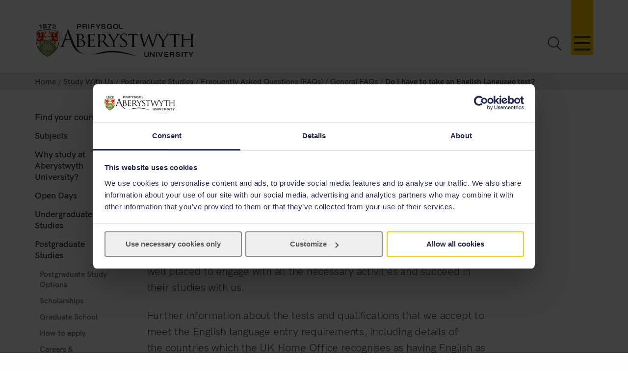

--- FILE ---
content_type: image/svg+xml
request_url: https://www.aber.ac.uk/img/social-media/sm-facebook.svg
body_size: 359
content:
<svg xmlns="http://www.w3.org/2000/svg" width="18" height="18"><title>sm-facebook</title><desc>Created with Sketch.</desc><g fill="none"><g fill="#383838"><g><path d="M2 0C.9 0 0 .9 0 2v14c0 1.1.9 2 2 2h7v-7H7V8.53h2V6.48c0-2.17 1.2-3.7 3.77-3.7h1.8V5.4h-1.2c-1 0-1.37.74-1.37 1.44v1.7h2.57L14 11h-2v7h4c1.1 0 2-.9 2-2V2c0-1.1-.9-2-2-2H2z"/></g></g></g></svg>